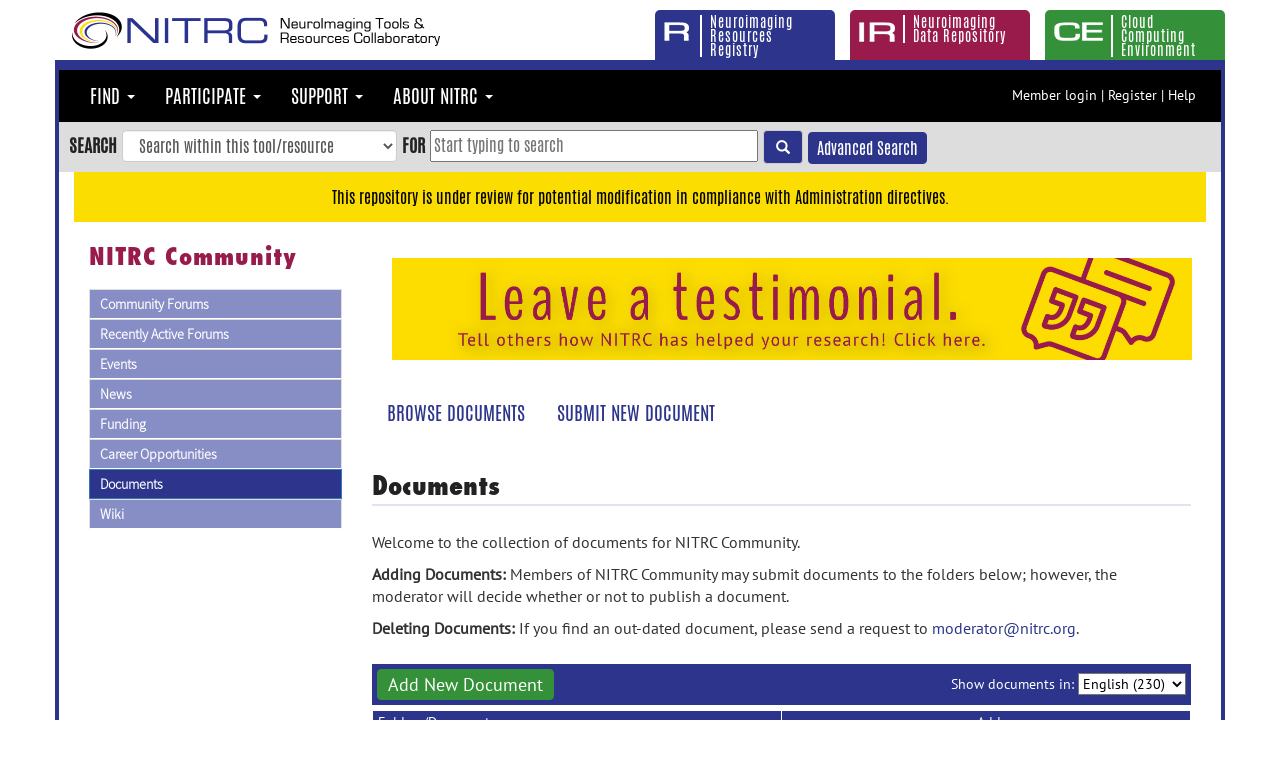

--- FILE ---
content_type: text/html; charset=UTF-8
request_url: https://www.nitrc.org/docman/index.php?group_id=6&selected_doc_group_id=38&language_id=1
body_size: 9819
content:
<?xml version="1.0" encoding="UTF-8"?>      <!DOCTYPE HTML PUBLIC "-//W3C//DTD XHTML 1.0 Strict//EN">	  
      <html xmlns="http://www.w3.org/1999/xhtml" xml:lang="en" lang="en   ">
      <head>

          <!-- Global site tag (gtag.js) - Google Analytics HERE -->
          <script async src="https://www.googletagmanager.com/gtag/js?id=G-B35TE6HZ2G"></script>
          <script>
              window.dataLayer = window.dataLayer || [];
              function gtag(){dataLayer.push(arguments);}
              gtag('js', new Date());

              gtag('config', "G-B35TE6HZ2G");
          </script>





          <link rel="stylesheet" type="text/css"
              href="/themes/nitrc3.0/css/css_loader.php?v=v2.1.74-4"/>

		<!-- FontAwesome 5 free -->
		<link rel="stylesheet" type="text/css"
              href="/themes/nitrc3.0/fontawesome-free-5.15.2-web/css/all.min.css"/>


        <meta name="viewport" content="width=device-width, initial-scale=1">
        <meta http-equiv="X-UA-Compatible" content="IE=edge">
        <meta http-equiv="Content-Type" content="text/html; charset=UTF-8"/>
        <title>NITRC: NITRC Community: Document Manager: Display Document</title>
        <link rel="search" type="application/opensearchdescription+xml" title="NITRC Tools/Resources"
              href="/trsearch.xml"/>
        <link rel="search" type="application/opensearchdescription+xml" title="NITRC Related Web Pages"
              href="/relatedsearch.xml"/>


          
                                  <link rel="alternate" title="NITRC Community - News"
                          href="/export/rss_sfnews.php?group_id=6"
                          type="application/rss+xml"/>
                    <link rel="alternate" title="NITRC Community - New Releases"
                          href="/export/rss20_newreleases.php?group_id=6"
                          type="application/rss+xml"/>
                      
        <!-- HTML5 shim and Respond.js for IE8 sup
        port of HTML5 elements and media queries -->
        <!-- WARNING: Respond.js doesn't work if you view the page via file:// -->
        <!--[if lt IE 9]>
        <script src="https://oss.maxcdn.com/html5shiv/3.7.2/html5shiv.min.js"></script>
        <script src="https://oss.maxcdn.com/respond/1.4.2/respond.min.js"></script>
        <![endif]-->


          

        <!-- jQuery (version >1.9 and <4.0 necessary for Bootstrap's JavaScript plugins) -->
                  <script src="https://code.jquery.com/jquery-3.2.1.min.js" integrity="sha256-hwg4gsxgFZhOsEEamdOYGBf13FyQuiTwlAQgxVSNgt4=" crossorigin="anonymous"></script>
          <script src="https://code.jquery.com/ui/1.12.1/jquery-ui.min.js" integrity="sha256-VazP97ZCwtekAsvgPBSUwPFKdrwD3unUfSGVYrahUqU=" crossorigin="anonymous"></script>
          <script src="https://maxcdn.bootstrapcdn.com/bootstrap/3.3.7/js/bootstrap.min.js" integrity="sha384-Tc5IQib027qvyjSMfHjOMaLkfuWVxZxUPnCJA7l2mCWNIpG9mGCD8wGNIcPD7Txa" crossorigin="anonymous"></script>
        
          <!-- load the merged versions of neurolex_complete.js, jquery.validate.min.js, jquery.simplyCountable.js
      include/frs_client.js , js/fontawesome-all.min.js, js/stacktable.js
      ugly.js is created using uglifyjs utility:
        cd ....NITRCSRC/gforge
        uglifyjs www/themes/nitrc3.0/scripts/neurolex_complete.js www/themes/nitrc3.0/scripts/jquery.validate.min.js  www/themes/nitrc3.0/scripts/intro.js www/themes/nitrc3.0/scripts/jquery.simplyCountable.js  www/include/frs_client.js  www/themes/nitrc3.0/js/fontawesome-all.min.js www/themes/nitrc3.0/js/stacktable.js  > www/themes/nitrc3.0/scripts/ugly.js

      -->

          <script type="text/javascript" src="/themes/nitrc3.0/scripts/ugly.js?v=v2.1.74-4"></script>

		  <!-- Add the dataTable plugin -->
		  <script type="text/javascript" src="/themes/nitrc3.0/scripts/jquery.dataTables.1_10_23.min.js"></script>
		  <script type="text/javascript" src="/themes/nitrc3.0/scripts/datatables.responsive.min.js"></script>

		  <!-- Add the fontAwesome 5 free plugin -->
		  <script type="text/javascript" src="/themes/nitrc3.0/fontawesome-free-5.15.2-web/js/all.min.js"></script>

                  <script type="text/javascript">
            
            function addButtonRollovers( scopingSelector ) {
                if ( typeof scopingSelector != 'string' ) scopingSelector = '';
                if ( !scopingSelector.match( /^$|.*\s$/ ) ) scopingSelector += ' ';
                jQuery( scopingSelector + ".rollover" ).hover(
                    function() { activateImage( this ); },
                    function() { deactivateImage( this ); }
                );
                jQuery( scopingSelector + "input.rollover" ).focus( function() { activateImage( this ); } );
                jQuery( scopingSelector + "input.rollover" ).blur( function() { deactivateImage( this ); } );
                jQuery( scopingSelector + "a.imageLink.withRollover" ).focus( function() { activateImage( this.firstChild ); } );
                jQuery( scopingSelector + "a.imageLink.withRollover" ).blur( function() { deactivateImage( this.firstChild ); } );
            }

            function jQueryLiveShim( event, selector, fn ){
                if (jQuery( selector ) && jQuery( selector ).live) {
                    jQuery( selector ).live( event, fn );
                } else {
                    jQuery( document ).on( event, selector, fn );
                }
            }

        </script>


        <!-- Sliding Left Navigation -->
        <script type="text/javascript">
            jQuery(document).ready(function () {
              jQuery('[data-toggle="offcanvas"]').click(function () {
                jQuery('.row-offcanvas').toggleClass('active')
                });
            });
        </script>

        <!-- Homepage Nested Accordion Left Navigation -->
        <script type="text/javascript">

            function nested_accordian_open(element) {
                var img1 = '/themes/nitrc3.0/images/nitrc-leftnav-arrow-open.png';
                var img1invert = '/themes/nitrc3.0/images/nitrc-leftnav-arrow-open-invert.png';
                element.next().slideDown();
                element.find('img.white').attr('src', img1);
                element.find('img.invert').attr('src', img1invert);
            }

            jQuery(document).ready(function () {
                var parentDivs = jQuery('#nestedAccordion div:not(.force-show)'),
                    childDivs = jQuery('#nestedAccordion h2.expand').siblings('div:not(.force-show)'),
                    childDivs2 = jQuery('#nestedAccordion h3.expand').siblings('div:not(.force-show)'),
                    childDivs3 = jQuery('#nestedAccordion h4.expand').siblings('div:not(.force-show)'),
                    childDivs4 = jQuery('#nestedAccordion h5.expand').siblings('div:not(.force-show)'),
                    childDivs5 = jQuery('#nestedAccordion h6.expand').siblings('div:not(.force-show)'),
                    childDivs6 = jQuery('#nestedAccordion h7.expand').siblings('div:not(.force-show)'),
                    childDivs7 = jQuery('#nestedAccordion h8.expand').siblings('div:not(.force-show)'),
                    img1 = '/themes/nitrc3.0/images/nitrc-leftnav-arrow-open.png',
                    img2 = '/themes/nitrc3.0/images/nitrc-leftnav-arrow-closed.png';
                    img1invert = '/themes/nitrc3.0/images/nitrc-leftnav-arrow-open-invert.png',
                    img2invert = '/themes/nitrc3.0/images/nitrc-leftnav-arrow-closed-invert.png';

                function showAllClick(el) {
                    if (jQuery(el).hasClass("tree-show-all")) {
                        var container = jQuery(el).next();
                        container.before(container.children());
                        jQuery(el).remove();
                    }
                }

              jQuery('#nestedAccordion h1').click(function (e) {
                    //console.log("expanding " e.target.innerText);
                    showAllClick(this);

                    console.log(e.currentTarget);
                    if (e.originalEvent != undefined) {  // only slide up from a human clicking, not JS generated events
                        parentDivs.slideUp();
                    }

                    jQuery('#nestedAccordion h1').find('img.white').attr('src', img2);
                    jQuery('#nestedAccordion h1').find('img.invert').attr('src', img2invert);
                    jQuery('#nestedAccordion h2.expand').find('img.white').attr('src', img2);
                    jQuery('#nestedAccordion h2.expand').find('img.invert').attr('src', img2invert);
                    if (jQuery(this).next().is(':hidden')) {
                        nested_accordian_open(jQuery(this));
                    } else {
                        if (e.originalEvent != undefined) {  // only slide up from a human clicking, not JS generated events
                            jQuery(this).next().slideUp();
                        }
                        jQuery(this).find('img.white').attr('src', img2);
                        jQuery(this).find('img.invert').attr('src', img2invert);
                    }
                });
                jQuery('#nestedAccordion h2.expand').click(function (e) {
                    showAllClick(this);
                    if (e.originalEvent != undefined) {  // only slide up from a human clicking, not JS generated events
                        childDivs.slideUp();
                    }
                    jQuery('#nestedAccordion h2.expand').find('img.white').attr('src', img2);
                    jQuery('#nestedAccordion h2.expand').find('img.invert').attr('src', img2invert);
                    if (jQuery(this).next().is(':hidden')) {
                        nested_accordian_open(jQuery(this));
                    } else {
                        if (e.originalEvent != undefined) {  // only slide up from a human clicking, not JS generated events
                            jQuery(this).next().slideUp();
                        }
                        jQuery(this).find('img.white').attr('src', img2);
                        jQuery(this).find('img.invert').attr('src', img2invert);
                    }
                });
                jQuery('#nestedAccordion h3.expand').click(function (e) {
                    showAllClick(this);
                    if (e.originalEvent != undefined) {  // only slide up from a human clicking, not JS generated events
                        childDivs2.slideUp();
                    }
                    jQuery('#nestedAccordion h3.expand').find('img.white').attr('src', img2);
                    jQuery('#nestedAccordion h3.expand').find('img.invert').attr('src', img2invert);
                    if (jQuery(this).next().is(':hidden')) {
                        nested_accordian_open(jQuery(this));
                    } else {
                        if (e.originalEvent != undefined) {  // only slide up from a human clicking, not JS generated events
                            jQuery(this).next().slideUp();
                        }
                        jQuery(this).find('img.white').attr('src', img2);
                        jQuery(this).find('img.invert').attr('src', img2invert);
                    }
                });
                jQuery('#nestedAccordion h4.expand').click(function (e) {
                    showAllClick(this);
                    if (e.originalEvent != undefined) {  // only slide up from a human clicking, not JS generated events
                        childDivs3.slideUp();
                    }
                    jQuery('#nestedAccordion h4.expand').find('img.white').attr('src', img2);
                    jQuery('#nestedAccordion h4.expand').find('img.invert').attr('src', img2invert);
                    if (jQuery(this).next().is(':hidden')) {
                        nested_accordian_open(jQuery(this));
                    } else {
                        if (e.originalEvent != undefined) {  // only slide up from a human clicking, not JS generated events
                            jQuery(this).next().slideUp();
                        }
                        jQuery(this).find('img.white').attr('src', img2);
                        jQuery(this).find('img.invert').attr('src', img2invert);
                    }
                });
                jQuery('#nestedAccordion h5.expand').click(function (e) {
                    showAllClick(this);
                    if (e.originalEvent != undefined) {  // only slide up from a human clicking, not JS generated events
                        childDivs4.slideUp();
                    }
                    jQuery('#nestedAccordion h5.expand').find('img.white').attr('src', img2);
                    jQuery('#nestedAccordion h5.expand').find('img.invert').attr('src', img2invert);
                    if (jQuery(this).next().is(':hidden')) {
                        nested_accordian_open(jQuery(this));
                    } else {
                        if (e.originalEvent != undefined) {  // only slide up from a human clicking, not JS generated events
                            jQuery(this).next().slideUp();
                        }
                        jQuery(this).find('img.white').attr('src', img2);
                        jQuery(this).find('img.invert').attr('src', img2invert);
                    }
                });
                jQuery('#nestedAccordion h6.expand').click(function (e) {
                    showAllClick(this);
                    if (e.originalEvent != undefined) {  // only slide up from a human clicking, not JS generated events
                        childDivs5.slideUp();
                    }
                    jQuery('#nestedAccordion h6.expand').find('img.white').attr('src', img2);
                    jQuery('#nestedAccordion h6.expand').find('img.invert').attr('src', img2invert);
                    if (jQuery(this).next().is(':hidden')) {
                        nested_accordian_open(jQuery(this));
                    } else {
                        if (e.originalEvent != undefined) {  // only slide up from a human clicking, not JS generated events
                            jQuery(this).next().slideUp();
                        }
                        jQuery(this).find('img.white').attr('src', img2);
                        jQuery(this).find('img.invert').attr('src', img2invert);
                    }
                });
                jQuery('#nestedAccordion h7.expand').click(function (e) {
                    showAllClick(this);
                    if (e.originalEvent != undefined) {  // only slide up from a human clicking, not JS generated events
                        childDivs6.slideUp();
                    }
                    jQuery('#nestedAccordion h7.expand').find('img.white').attr('src', img2);
                    jQuery('#nestedAccordion h7.expand').find('img.invert').attr('src', img2invert);
                    if (jQuery(this).next().is(':hidden')) {
                        nested_accordian_open(jQuery(this));
                    } else {
                        if (e.originalEvent != undefined) {  // only slide up from a human clicking, not JS generated events
                            jQuery(this).next().slideUp();
                        }
                        jQuery(this).find('img.white').attr('src', img2);
                        jQuery(this).find('img.invert').attr('src', img2invert);
                    }
                });
                jQuery('#nestedAccordion h8.expand').click(function (e) {
                    showAllClick(this);
                    if (e.originalEvent != undefined) {  // only slide up from a human clicking, not JS generated events
                        childDivs7.slideUp();
                    }
                    jQuery('#nestedAccordion h8.expand').find('img.white').attr('src', img2);
                    jQuery('#nestedAccordion h8.expand').find('img.invert').attr('src', img2invert);
                    if (jQuery(this).next().is(':hidden')) {
                        nested_accordian_open(jQuery(this));
                    } else {
                        if (e.originalEvent != undefined) {  // only slide up from a human clicking, not JS generated events
                            jQuery(this).next().slideUp();
                        }
                        jQuery(this).find('img.white').attr('src', img2);
                        jQuery(this).find('img.invert').attr('src', img2invert);
                    }
                });

                // Fixes to main navbar highlighting and toggling.
                jQuery('.nav li.dropdown').mouseover(function() {
                  jQuery(this).find('a:not(.my-nitrc)').css('color', 'black');
                });
                jQuery('.nav li.dropdown').mouseout(function() {
                  var button_toggled_open = jQuery('#nitrc-navbar-collapse').attr('aria-expanded');
                  if (!button_toggled_open) {
                    jQuery(this).removeClass("open");
                  }
                  jQuery(this).find('a:not(.my-nitrc)').css('color', 'white');
                });

            });

        </script>
                <script type="text/javascript" src="//platform-api.sharethis.com/js/sharethis.js#property=5980beb0e0404c0012139285&product=inline-share-buttons"></script>
				
		      </head>
      <body class="nitrc nitrc3_0 ">
        <ul class="sr-only">
    <li><a href="#main-content">Skip to main content</a></li>
    <li><a href="#main-nav">Skip to main navigation</a></li>
    <li><a href="#user-links">Skip to user menu</a></li>
    <li><a href="#search-bar">Skip to search</a></li>
    <li><a href="/include/accessibility.php">Accessibility</a></li>
</ul>        <div class="nitrc-logo-tabs">
  <div class="container">
    <div class="row">
      <div class="col-xs-6 col-sm-4 col-md-6">
        <div class="row" id="logo-row">
          <div class="col-md-4 nitrc-logo">
            <div id="overlay-header"></div>
            <a href="/">
              <img src="/themes/nitrc3.0/images/nitrc-logo.png" alt="N I T R C">
            </a>
          </div>
          <div class="col-md-8 nitrc-tagline">
            <a href="/">
              <img src="/themes/nitrc3.0/images/nitrc-tagline.png" alt="NeuroImaging Tools and Resources Collaboratory">
            </a>              
          </div>
        </div>
      </div>
      <div class="col-xs-6 col-sm-8 col-md-6 nitrc-tabs">
        <div class="row">
          <div class="col-xs-4 tab-wrapper">
            <a href="/" title="Neuroimaging Resources Registry">
              <div class="tab tab-r">
                <div class="tab-letter tab-letter-r">
                  <img src="/themes/nitrc3.0/images/tab-letters-r.png" alt="NITRC R">
                </div>
                <div class="tab-tagline tab-tagline-r">
                  <!--<img src="/themes/nitrc3.0/images/tab-taglines-r.png" alt="Neuroimaging Resources Registry">-->
                  Neuroimaging Resources Registry
                </div>
              </div>
            </a>
          </div>
          <div class="col-xs-4 tab-wrapper">
<!--             <a href="/xnat/login_return.php?return_to=/ir/app/template/Search.vm/node/projectData.a" title="Neuroimaging Data Repository"> -->
            <a href="/xnat/index.php" title="Neuroimaging Data Repository">
              <div class="tab tab-ir">
                <div class="tab-letter tab-letter-ir">
                  <img src="/themes/nitrc3.0/images/tab-letters-ir.png" alt="NITRC I R">
                </div>
                <div class="tab-tagline tab-tagline-ir">
                  <!--<img src="/themes/nitrc3.0/images/tab-taglines-ir.png" alt="Neuroimaging Data Repository">-->
                  Neuroimaging Data Repository
                </div>
              </div>
            </a>
          </div>
          <div class="col-xs-4 tab-wrapper">
            <a href="/ce/" title="Cloud Computing Environment">
              <div class="tab tab-ce">
                <div class="tab-letter tab-letter-ce">
                  <img src="/themes/nitrc3.0/images/tab-letters-ce.png" alt="NITRC C E">
                </div>
                <div class="tab-tagline tab-tagline-ce">
                  <!--<img src="/themes/nitrc3.0/images/tab-taglines-ce.png" alt="Cloud Computing Environment">-->
                  Cloud Computing Environment
                </div>
              </div>
            </a>
          </div>
        </div>
      </div>
    </div>
  </div>
</div>    
                <div class="container nitrc-body-r   container-legacy ">
        		
<div id="main-nav" class="row navrow">
  <div class="col-sm-9 col-md-9">
    <nav class="navbar navbar-default">
      <div class="container">

        <!-- Brand and toggle get grouped for better mobile display -->
        <div class="navbar-header">
            <div class="col-xs-10 hidden-sm hidden-md hidden-lg">
                <div class="row">
                    <div class="col-xs-8">
                        <div id='user-links' class='user-links'><div class='' ><span class='user-links-login'><a href='/account/login.php'>Member login</a></span>&nbsp;|&nbsp;<span class='user-links-register'><a href='/account/register.php'>Register</a></span>&nbsp;|&nbsp;<span class="user-links-help"><a href="/help/user_guide.html">Help</a></span></div></div>
                    </div>
                    <div class="col-xs-4">
                         <div class="sharethis-inline-share-buttons"></div>
                    </div>
                </div>
            </div>
            <div class="col-xs-2">
                <button type="button" class="navbar-toggle collapsed" data-toggle="collapse" data-target="#nitrc-navbar-collapse" aria-expanded="false">
                    <span class="sr-only">Toggle navigation</span>
                    <span class="icon-bar"></span>
                    <span class="icon-bar"></span>
                    <span class="icon-bar"></span>
                </button>
            </div>
        </div>

        <div class="collapse navbar-collapse" id="nitrc-navbar-collapse">
          <ul class="nav navbar-nav">

            <li class="dropdown"> <!-- tools & resources menu -->
              <a href="#" class="dropdown-toggle" data-toggle="dropdown" role="button" aria-haspopup="true" aria-expanded="true">Find <span class="caret"></span></a>                <ul class="dropdown-menu">
                <li><a href="/search/?type_of_search=group">By Attribute</a>
                </li>

                <li><a href="/top/toplist.php?type=downloads">By Popularity</a></li>
				<li><a href="/comparison/sitecompare.php">By Performance</a></li>
              </ul>
            </li> <!-- end tools & resources menu -->
            
            <li class="dropdown"> <!-- community menu -->
              <a href="#" class="dropdown-toggle" data-toggle="dropdown" role="button" aria-haspopup="true" aria-expanded="true">Participate <span class="caret"></span></a>
              <ul class="dropdown-menu">
                <li><a href="/project/?group_id=6">Community</a></li>
				<li><a href="/register/">Register New Tool or Resource</a></li>
                <li><a href="/forum/forum.php?forum_id=2">Community Forums</a></li>
                <li><a href="/forum/paged_forums.php">Recently Active Forums</a></li>
                <li><a href="/calendar/index.php">Calendar of Events</a></li>
              </ul>
            </li> <!-- end Community -->

		    <li class="dropdown"> <!-- support menu -->
		    <a href="#" class="dropdown-toggle" data-toggle="dropdown" role="button" aria-haspopup="true" aria-expanded="false">Support <span class="caret"></span></a>
		    <ul class="dropdown-menu">
		      <li><a href="/help/contact_us.php">Contact Us</a></li>
		      <li><a href="/plugins/mwiki/index.php/nitrc:User_Guide_-_Contents">User Help</a></li>
		    </ul>
		    </li> <!-- end support menu -->
            
		    <li class="dropdown">
		    <a href="#" class="dropdown-toggle" data-toggle="dropdown" role="button" aria-haspopup="true" aria-expanded="false">About NITRC <span class="caret"></span></a>
		    </a>
		    <ul class="dropdown-menu">
		      <li><a href="/include/about_us.php">What is NITRC?</a></li>
		      <li><a href="/include/team.php">NITRC TEAM</a></li>
			  <li><a href="https://www.nitrc.org/plugins/mwiki/index.php?title=nitrc:User_Guide_-_Dataset_Acceptance_Policy">Dataset Acceptance Policy</a></li>
		      <li><a href="/plugins/mwiki/index.php/nitrc:Testimonials">Our Users</a></li>
			  <li><a href="/plugins/mwiki/index.php/nitrc:MainPage#Technical_Information">Technical Information</a></li>
		      <li><a href="/plugins/mwiki/index.php/nitrc:Acknowledgement_of_Resource_Provider_and_NITRC">Cite Us</a></li>
		    </ul>
		    </li>
		
          </ul>
        </div>
      </div>
    </nav>
  </div>
  <div class="hidden-xs col-sm-3">
    <div id='user-links' class='user-links'><div class='' ><span class='user-links-login'><a href='/account/login.php'>Member login</a></span>&nbsp;|&nbsp;<span class='user-links-register'><a href='/account/register.php'>Register</a></span>&nbsp;|&nbsp;<span class="user-links-help"><a href="/help/user_guide.html">Help</a></span></div></div>
  </div>
</div>
        <div id="search-bar" class="row searchrow">
  <div class="search-tool">
    <form action="/search/" method="get" id="globalSearchForm">
      <div class="row searchform form-group">
        <div class="col-sm-10 col-md-9 search-element search-submit">
          <label id="globalTypeOfSearchLabel" for="globalTypeOfSearch">search</label>
          <select id="globalTypeOfSearch" name="type_of_search" class="form-control">
            <option class="srch" value="full">Search within this tool/resource</option><option class="srch" value="trackers">This tool/resource's trackers</option><option class="srch" value="forums">This tool/resource's forums</option><option class="srch" value="tasks">This tool/resource's tasks</option><option class="srch" value="docs">This tool/resource's documents</option><option class="srch" value="news">This tool/resource's news</option><option class="srch" value="crawler">Related Web Pages</option><option class="srch" value="crawler_matrix">Related Web Pages Matrix View</option><option class="srch" value="group">Tools/Resources</option><option class="srch" value="people">People</option><option class="srch" value="nif">NIF</option><input type="hidden" value="6" name="group_id" />
          </select>

          <label id="globalSearchQueryLabel" for="globalSearchQuery">for</label>
          <input id="globalSearchQuery" placeholder="Start typing to search" class="" name="q" type="text" value="" title="Example searches:  morphology AND animation, modeling OR simulation, segmentation NOT Linux, &quot;region of interest&quot;" />
          <button id="globalSearchButton" type="button" class="btn btn-default valign-middle"
                    name="sa" value="Search" alt="Search the website"
                    title="go"
                    onClick="if ($('#globalTypeOfSearch').val() == 'nif') {window.open('https://neuinfo.org/data/search?q=' + $('#globalSearchQuery').val(),'_blank' ); return false;} document.getElementById('globalSearchForm').submit();" >
            <span class="glyphicon glyphicon-search"></span>
          </button>

          <script>
            jQuery(document).ready(function(){
              $(function() {
                $( "#globalSearchQuery" ).autocomplete({
                  source: neurolex_and_category_complete,
                  select: process_autocomplete_select
                }).data("ui-autocomplete")._renderItem = function (ul, item) {
                  return $("<li></li>")
                      .data("item.autocomplete", item)
                      .append("<a>" + item.label + "</a>")
                      .appendTo(ul);
                };
              });

              // don't do the category tree highlighting on a search page, that only happens in the search within results there
              if ( ! document.location.toString().match("/search/")) {
                var tree_update_pending = false;
                jQuery("#globalSearchQuery").on("keydown", function (e, ui) {
                  if (!tree_update_pending) {
                    setTimeout(() => {
                      highlightTermsInTroveTree(jQuery("#globalSearchQuery").val());
                    }, 1000);
                  }
                  setTimeout(() => {
                    tree_update_pending = false
                  }, 9990);
                });
              }


              var autocomplete_click_handler_needed = true;
              jQuery( "#globalSearchQuery").on("keydown", function(e, ui) {
                //console.log("input key down");
                removeTreeMarker();
                setTimeout(removeTreeMarker, 10);

                if ( autocomplete_click_handler_needed ) {
                  jQuery("ul.ui-autocomplete").click(function () {
                    //console.log("got a click");
                    removeTreeMarker();
                  });
                }
              });

                function removeTreeMarker() {
                var marker = '<i class="fa fa-sitemap" aria-hidden="true"></i> ';
                var term = jQuery( "#globalSearchQuery").val();
                var prefix = term.substring(0,marker.length);
                if (prefix == marker) {
                  term = term.substring(marker.length);
                  jQuery( "#globalSearchQuery").val(term);
                }
              }

            });
          </script>

          <span class="search-advanced">
            <a class="btn btn-blue search-advanced-btn-normal" href="/search/advanced_search_builder.php">Advanced Search</a>
            <a class="btn btn-blue search-advanced-btn-small" href="/search/advanced_search_builder.php" title="Advanced Search" aria-hidden="true"><i class="fa fa-cogs"></i></a>
          </span>
        </div>
        <div class="hidden-sm hidden-xs col-md-2 donate-link">

        </div>
        <div class="hidden-xs col-sm-1">
          <div class="sharethis-inline-share-buttons"></div>
        </div>
      </div>
    </form>
  </div>
</div>
		


		<!-- FR#10526  This is the NITRC 'Emergency Information banner -->
		<div style="padding: 0; margin: 0; background-color: #FCDD01; text-align: center; font-size: 16px; height: 50px; width: 100%; box-sizing: border-box; display: flex; align-items: center; justify-content: center;" class="row searchrow">
			<span style="color: #000; line-height: 1.2; padding: 0 15px;">
				This repository is under review for potential modification in compliance with Administration directives.
			</span>
		</div>
		
        			
			<div class="col-md-12">
        
        <!-- Left Off Canvas Navigation -->
        	<div class="row">
            	<div class="col-xs-12">
                    <p class="visible-xs leftnav-toggle">
                        <button type="button" class="btn btn-primary" data-toggle="offcanvas">Browse Tool Details</button>
                    </p>
                </div>
            </div>
			<div class="row row-offcanvas row-offcanvas-left">
			 <div class="col-xs-6 col-sm-3 sidebar-offcanvas" id="sidebar" role="navigation">
               <div class="list-group page-left-nav tool-resource-nav">
			     <h1 class="condensed" onclick="window.location.href='/projects/nitrc';" style="cursor: pointer">
			       <span class="visible-xs offcanvas-close">
                     <button type="button" class="btn btn-primary btn-xs" data-toggle="offcanvas"><em class="glyphicon glyphicon-remove"></em></button>
                   </span>
                   <span class="left-nav-title">NITRC Community</span>
                </h1><div class='mb-20'></div><a href='/forum/forum.php?forum_id=2' class='list-group-item '>Community Forums</a><a href='/forum/paged_forums.php' class='list-group-item '>Recently Active Forums</a><a href='/calendar/index.php' class='list-group-item '>Events</a><a href='/news/' class='list-group-item '>News</a><a href='/plugins/mwiki/index.php/nitrc:Funding_Opportunities' class='list-group-item '>Funding</a><a href='/plugins/mwiki/index.php/nitrc:Career_Opportunities' class='list-group-item '>Career Opportunities</a><a href='/docman/?group_id=6' class='list-group-item  active '>Documents</a><a href='/plugins/mwiki/index.php/nitrc:MainPage' class='list-group-item '>Wiki</a></div></div>
		<div id="main-content" class="col-xs-12 col-sm-9 content-div main-content">



				
                <div class="row">
          <div class="col-xs-12 col-sm-12">
            <span class='banner-wrapper'>
             <style>  @media screen and (max-width: 239px) {    span.banner {display:none}  }   span.banner span.wide img {   max-width: 98%;  }  @media not screen { span.banner span.narrow, span.banner span.wide {display:none} }    </style>     <a href="https://form.typeform.com/to/tqXNpg" rel="noopener noreferrer" class="imageLink"><img src="http://nitrcint.projects.nitrc.org/banners/00-04-testimonial.png" style="border:none"  alt="NITRC Testimonial"></a>
            </span>
          </div>
        </div>	            
        <div class="submenu"><ul class="nav nav-pills"><li class="nav-item"><a class="nav-link" href="/docman/?group_id=6">Browse Documents</a></li><li class="nav-item"><a class="nav-link" href="/docman/new.php?group_id=6">Submit New Document</a></li></ul></div><div id="forum" class="mainPageContent"><div class="pageHeader">Documents</div><div class="sectionSeparator"></div><p>Welcome to the collection of documents for NITRC Community.</p><p></p><p><b>Adding Documents: </b>Members of NITRC Community may submit documents to the folders below; however, the moderator will decide whether or not to publish a document.</p><p><b>Deleting Documents: </b>If you find an out-dated document, please send a request to <a href="mailto:moderator@nitrc.org">moderator@nitrc.org</a>.</p><div class="sectionSeparator"></div><table style="width: 100%; clear: both;" class="doc-controls"><tr class="sectionTableControlRow"><td class="aleft"><a href="/docman/new.php?group_id=6" class="btn   btn-green">Add New Document</a></td><td class="aright"><form name="langchoice" action="index.php" method="get">	Show documents in:&nbsp;<input type="hidden" name="group_id" value="6"><select name="language_id" onChange="this.form.submit()"><option value="*">All Languages </option><option value="1" selected="selected">English (230) </option></select><input type=submit value="go" class="hide-with-javascript"/><script>jQuery(".hide-with-javascript").css("display","none");</script></form></td></tr></table><table style="width: 100%" class="documents-table"><tr class="sectionTableHeaderRow"><td>Folders/Documents</td><td class="align-right">Add</td></tr><tr class="dataRow docs-folder-row" style="border-top: 1px solid #DADAEE;"><td style="padding: 4px 8px;"><a href="index.php?group_id=6&selected_doc_group_id=1452&amp;language_id=1#folder" style="border: none;"><span class="docs-open-close" >&#9658; </span></a><a href="index.php?group_id=6&selected_doc_group_id=1452&amp;language_id=1#folder"><strong>Application Publications</strong></a> ( 2 )</td><td class="align-right" style="padding: 4px 8px;" width="20px;"><a href='new.php?group_id=6&selected_doc_group=1452' class='btn btn-green btn-small'>+</a></td></tr><tr class="dataRow docs-folder-row" style="border-top: 1px solid #DADAEE;"><td style="padding: 4px 8px;"><a href="index.php?group_id=6&selected_doc_group_id=248&amp;language_id=1#folder" style="border: none;"><span class="docs-open-close" >&#9658; </span></a><a href="index.php?group_id=6&selected_doc_group_id=248&amp;language_id=1#folder"><strong>Conferences</strong></a> ( 3 )</td><td class="align-right" style="padding: 4px 8px;" width="20px;"><a href='new.php?group_id=6&selected_doc_group=248' class='btn btn-green btn-small'>+</a></td></tr><tr class="dataRow docs-folder-row" style="border-top: 1px solid #DADAEE;"><td style="padding: 4px 8px;"><a href="index.php?group_id=6&selected_doc_group_id=298&amp;language_id=1#folder" style="border: none;"><span class="docs-open-close" >&#9658; </span></a><a href="index.php?group_id=6&selected_doc_group_id=298&amp;language_id=1#folder"><strong>Education</strong></a> ( 4 )</td><td class="align-right" style="padding: 4px 8px;" width="20px;"><a href='new.php?group_id=6&selected_doc_group=298' class='btn btn-green btn-small'>+</a></td></tr><tr class="dataRow docs-folder-row" style="border-top: 1px solid #DADAEE;"><td style="padding: 4px 8px;"><a href="index.php?group_id=6&selected_doc_group_id=242&amp;language_id=1#folder" style="border: none;"><span class="docs-open-close" >&#9658; </span></a><a href="index.php?group_id=6&selected_doc_group_id=242&amp;language_id=1#folder"><strong>Forum Attachments</strong></a> ( 2 )</td><td class="align-right" style="padding: 4px 8px;" width="20px;"><a href='new.php?group_id=6&selected_doc_group=242' class='btn btn-green btn-small'>+</a></td></tr><tr class="dataRow docs-folder-row" style="border-top: 1px solid #DADAEE;"><td style="padding: 4px 8px;"><a href="index.php?group_id=6&selected_doc_group_id=707&amp;language_id=1#folder" style="border: none;"><span class="docs-open-close" >&#9658; </span></a><a href="index.php?group_id=6&selected_doc_group_id=707&amp;language_id=1#folder"><strong>Job Postings</strong></a> ( 1 )</td><td class="align-right" style="padding: 4px 8px;" width="20px;"><a href='new.php?group_id=6&selected_doc_group=707' class='btn btn-green btn-small'>+</a></td></tr><tr class="dataRow docs-folder-row" style="border-top: 1px solid #DADAEE;"><td style="padding: 4px 8px;"><a href="index.php?group_id=6&selected_doc_group_id=34&amp;language_id=1#folder" style="border: none;"><span class="docs-open-close" >&#9658; </span></a><a href="index.php?group_id=6&selected_doc_group_id=34&amp;language_id=1#folder"><strong>News Releases</strong></a> ( 2 )</td><td class="align-right" style="padding: 4px 8px;" width="20px;"><a href='new.php?group_id=6&selected_doc_group=34' class='btn btn-green btn-small'>+</a></td></tr><tr class="dataRow docs-folder-row" style="border-top: 1px solid #DADAEE;"><td style="padding: 4px 8px;"><a href="index.php?group_id=6&selected_doc_group_id=66&amp;language_id=1#folder" style="border: none;"><span class="docs-open-close" >&#9658; </span></a><a href="index.php?group_id=6&selected_doc_group_id=66&amp;language_id=1#folder"><strong>NITRC Art Work</strong></a> ( 12 )</td><td class="align-right" style="padding: 4px 8px;" width="20px;"><a href='new.php?group_id=6&selected_doc_group=66' class='btn btn-green btn-small'>+</a></td></tr><tr class="dataRow docs-folder-row" style="border-top: 1px solid #DADAEE;"><td style="padding: 4px 8px;"><a href="index.php?group_id=6&selected_doc_group_id=44&amp;language_id=1#folder" style="border: none;"><span class="docs-open-close" >&#9658; </span></a><a href="index.php?group_id=6&selected_doc_group_id=44&amp;language_id=1#folder"><strong>NITRC Presentations</strong></a> ( 9 )</td><td class="align-right" style="padding: 4px 8px;" width="20px;"><a href='new.php?group_id=6&selected_doc_group=44' class='btn btn-green btn-small'>+</a></td></tr><tr class="dataRow docs-folder-row" style="border-top: 1px solid #DADAEE;"><td style="padding: 4px 8px;"><a href="index.php?group_id=6&selected_doc_group_id=48&amp;language_id=1#folder" style="border: none;"><span class="docs-open-close" >&#9658; </span></a><a href="index.php?group_id=6&selected_doc_group_id=48&amp;language_id=1#folder"><strong>NITRC Use Cases</strong></a> ( 1 )</td><td class="align-right" style="padding: 4px 8px;" width="20px;"><a href='new.php?group_id=6&selected_doc_group=48' class='btn btn-green btn-small'>+</a></td></tr><tr class="dataRow docs-folder-row" style="border-top: 1px solid #DADAEE;"><td style="padding: 4px 8px;"><a href="index.php?group_id=6&selected_doc_group_id=3146&amp;language_id=1#folder" style="border: none;"><span class="docs-open-close" >&#9658; </span></a><a href="index.php?group_id=6&selected_doc_group_id=3146&amp;language_id=1#folder"><strong>NITRC Videos</strong></a> ( 15 )</td><td class="align-right" style="padding: 4px 8px;" width="20px;"><a href='new.php?group_id=6&selected_doc_group=3146' class='btn btn-green btn-small'>+</a></td></tr><tr class="dataRow docs-folder-row" style="border-top: 1px solid #DADAEE;"><td style="padding: 4px 8px;"><a href="index.php?group_id=6&selected_doc_group_id=904&amp;language_id=1#folder" style="border: none;"><span class="docs-open-close" >&#9658; </span></a><a href="index.php?group_id=6&selected_doc_group_id=904&amp;language_id=1#folder"><strong>Other Logos</strong></a> ( 8 )</td><td class="align-right" style="padding: 4px 8px;" width="20px;"><a href='new.php?group_id=6&selected_doc_group=904' class='btn btn-green btn-small'>+</a></td></tr><tr class="dataRow docs-folder-row" style="border-top: 1px solid #DADAEE;"><td style="padding: 4px 8px;"><a href="#folder"  name="folder"></a><a href="index.php?group_id=6&selected_doc_group_id=-1&amp;language_id=1#folder" style="border: none;"><span class="docs-open-close" >&#9660; </span></a><a href="index.php?group_id=6&selected_doc_group_id=-1&amp;language_id=1#folder"><strong>Other Press</strong></a> ( 1 )</td><td class="align-right" style="padding: 4px 8px;" width="20px;"><a href='new.php?group_id=6&selected_doc_group=38' class='btn btn-green btn-small'>+</a></td></tr><tbody><tr class="dataRow docs-file-row"><td colspan="2" style="padding: 4px 28px;"><a href="view.php/6/170432/"><i class="fa fa-file"></i> <strong>NITRC Quarterly Newsletter Writers Wanted</strong></a><br>Description: The NITRC Team is looking for individuals who are interested in adding value to the neuroimaging community by writing for our quarterly newsletter.<br><span style="font-size: 9px;">Updated: Apr 20, 2021</span></td></tr></tbody><tr class="dataRow docs-folder-row" style="border-top: 1px solid #DADAEE;"><td style="padding: 4px 8px;"><a href="index.php?group_id=6&selected_doc_group_id=103&amp;language_id=1#folder" style="border: none;"><span class="docs-open-close" >&#9658; </span></a><a href="index.php?group_id=6&selected_doc_group_id=103&amp;language_id=1#folder"><strong>Publications</strong></a> ( 5 )</td><td class="align-right" style="padding: 4px 8px;" width="20px;"><a href='new.php?group_id=6&selected_doc_group=103' class='btn btn-green btn-small'>+</a></td></tr><tr class="dataRow docs-folder-row" style="border-top: 1px solid #DADAEE;"><td style="padding: 4px 8px;"><a href="index.php?group_id=6&selected_doc_group_id=111&amp;language_id=1#folder" style="border: none;"><span class="docs-open-close" >&#9658; </span></a><a href="index.php?group_id=6&selected_doc_group_id=111&amp;language_id=1#folder"><strong>Published Reviews</strong></a> ( 116 )</td><td class="align-right" style="padding: 4px 8px;" width="20px;"><a href='new.php?group_id=6&selected_doc_group=111' class='btn btn-green btn-small'>+</a></td></tr><tr class="dataRow docs-folder-row" style="border-top: 1px solid #DADAEE;"><td style="padding: 4px 8px;"><a href="index.php?group_id=6&selected_doc_group_id=35&amp;language_id=1#folder" style="border: none;"><span class="docs-open-close" >&#9658; </span></a><a href="index.php?group_id=6&selected_doc_group_id=35&amp;language_id=1#folder"><strong>Scientific Posters</strong></a> ( 2 )</td><td class="align-right" style="padding: 4px 8px;" width="20px;"><a href='new.php?group_id=6&selected_doc_group=35' class='btn btn-green btn-small'>+</a></td></tr></table></div><!-- begin footer -->
							</td>
							<td class="right legacyExtra"></td>
						</tr>
						<tr class="bottom">
							<td class="left legacyExtra"></td>
							<td class="center legacyExtra"></td>
							<td class="right legacyExtra"></td>
						</tr>
					</table>
				</div>
			</div>
		</span>

      <!-- close the content div -->
      </div></div>

<span class="nitrc">
  <footer>
    <div class="container">
      <div class="row footer-1st-row">
        <div class="col-md-4">
          <div class="footer-logo">
            <p><a href="/plugins/mwiki/index.php/nitrc:NITRC_Release_Notes">v2.1.74-4</a></p>
          </div>
        </div>

        <div class="col-md-8">
          <div class="row footer-links">
            <div class="col-xs-4 col-sm-2">
              <a href="/tracker/?func=add&group_id=6&atid=917">Feedback</a>
            </div>
            <div class="col-xs-4 col-sm-2">
              <a href="/include/privacy.php">Privacy</a>
            </div>
            <div class="col-xs-4 col-sm-2">
              <a href="/include/accessibility.php">Accessibility</a>
            </div>
            <div class="col-xs-4 col-sm-2">
              <a href="https://www.nitrc.org/plugins/mwiki/index.php?title=nitrc:Acknowledgement_of_Resource_Provider_and_NITRC">Copyright</a>
            </div>
            <div class="col-xs-4 col-sm-2">
              <a href="/include/glossary.php">Glossary</a>
            </div>
            <div class="col-xs-4 col-sm-2">
              <a href="http://www.nitrc.org/plugins/mwiki/index.php/nitrc:Site_Map">Site Map</a>
            </div>
          </div>
        </div>
      </div>

      <div class="row">
        <div class="col-md-9 footer-2nd-row">
          <div class="nih-grant-text">
            <p><img src="/themes/nitrc3.0/images//nih-logo-footer.png" alt="National Institutes of Health">Funded by NIH Grant number: <a target="_blank" href="https://reporter.nih.gov/search/yuVy1UCwdU-MJ07RP9EPjQ/project-details/10246418">5R24EB029173</a></p>
          </div>
        </div>

        <div class="col-md-3">
          <div class="col-md-12 google-translate">
            <!-- [#6677] Google Translate -->
<div id="google_translate_element"></div><script type="text/javascript">
function googleTranslateElementInit() {
  new google.translate.TranslateElement({pageLanguage: 'en'}, 'google_translate_element');
}
</script><script type="text/javascript" src="//translate.google.com/translate_a/element.js?cb=googleTranslateElementInit"></script>
          </div>
        </div>
      </div>
    </div>
  </footer>
</span> <!-- end container nitrc-body-r -->
<div id="dialog">
  <p></p>
</div>

<script type="text/javascript">

  function openDialog(title, message) {
	jQuery('#dialog p').html(message);
	jQuery('#dialog').dialog({
		title: title,
		modal: false,
		buttons: [
		    {
		      text: "Close",
		      click: function() {
		        jQuery(this).dialog( "close" );
		      }
		    }
		]
	});
  }

  var gaJsHost = ( (document.location.protocol == 'https:') ? 'https://ssl.' : 'http://www.' );
	
		document.write(unescape("%3Cscript src='" + gaJsHost + "google-analytics.com/ga.js' type='text/javascript'%3E%3C/script%3E"));
  
</script>

<script type="text/javascript">
      function admin_window(adminurl) {
        AdminWin = window.open(adminurl,'AdminWindow','scrollbars=yes,resizable=yes,toolbar=yes,height=400,width=400,top=2,left=2');
        AdminWin.focus();
      }

      function help_window(helpurl,options) {
        if (options == undefined) options='scrollbars=yes,resizable=yes,toolbar=no,height=400,width=400';
        HelpWin = window.open(helpurl,'HelpWindow',options);
        HelpWin.focus();
      }
</script>

<script type="text/javascript">

  var altPageTracker;

  function trackExternalLink(a)
  {
    try { altPageTracker._trackPageview("/external/" + a.href); } catch(err) { }
  }

  function trackInternalDownload(a)
  {
    try { altPageTracker._trackPageview(a.href); } catch(err) { }
  }

  function beginGoogleAnalyticsTracking()
  {

    // Add onclicks to links as needed
    var localhostMatcher = new RegExp('^\/|(http(s?):\/\/' + document.location.host + ')');
    var uriSchemeMatcher = /^[a-z1-9\+\.\-]+:/i;
    var specialMatcher = /(((\/?docman\/)?view\.php)|((\/?frs\/)?download\.php)|(\/snapshots\.php))/;
    var documentMatcher = /(([^\/].+\/((\?.*)?))|((\/(\?.*))|((\.php((\?.*)?|(\/.*(\/?))?)))|(\.htm(l?))))(\#.*)?$/;
    for (var i = 0; i < document.links.length; ++i)
    {
      if ( document.links[i].onclick == undefined ) {
        if ( !document.links[i].href.match(localhostMatcher) && document.links[i].href.match(uriSchemeMatcher) ) {
          document.links[i].setAttribute('onclick', 'trackExternalLink(this);');
          continue;
        }
        if ( document.links[i].href.match(specialMatcher) || !document.links[i].href.match(documentMatcher) ) {
          document.links[i].setAttribute('onclick', 'trackInternalDownload(this);');
          continue;
        }
      }
    }
  }

  beginGoogleAnalyticsTracking();

</script>
    
	</body>
</html>
